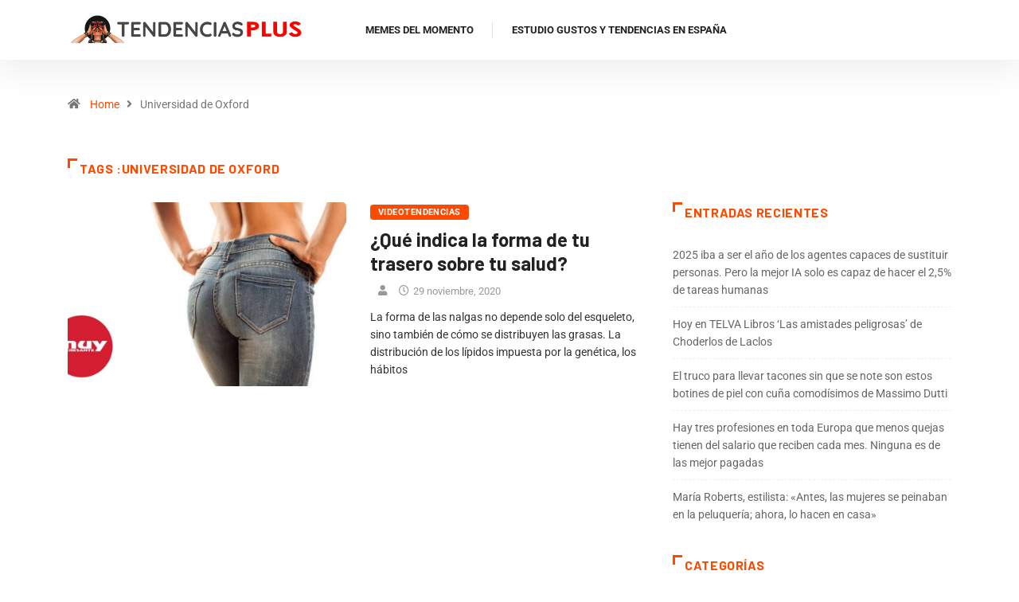

--- FILE ---
content_type: text/css
request_url: https://tendenciasplus.com/wp-content/uploads/elementor/css/post-51460.css?ver=1762130451
body_size: 840
content:
.elementor-51460 .elementor-element.elementor-element-1bf5cd6 > .elementor-container > .elementor-column > .elementor-widget-wrap{align-content:center;align-items:center;}.elementor-51460 .elementor-element.elementor-element-1bf5cd6:not(.elementor-motion-effects-element-type-background), .elementor-51460 .elementor-element.elementor-element-1bf5cd6 > .elementor-motion-effects-container > .elementor-motion-effects-layer{background-color:#101010;}.elementor-51460 .elementor-element.elementor-element-1bf5cd6{transition:background 0.3s, border 0.3s, border-radius 0.3s, box-shadow 0.3s;}.elementor-51460 .elementor-element.elementor-element-1bf5cd6 > .elementor-background-overlay{transition:background 0.3s, border-radius 0.3s, opacity 0.3s;}.elementor-bc-flex-widget .elementor-51460 .elementor-element.elementor-element-8ad45de.elementor-column .elementor-widget-wrap{align-items:center;}.elementor-51460 .elementor-element.elementor-element-8ad45de.elementor-column.elementor-element[data-element_type="column"] > .elementor-widget-wrap.elementor-element-populated{align-content:center;align-items:center;}.elementor-51460 .elementor-element.elementor-element-9eb7382 .elementskit-menu-container{height:80px;border-radius:0px 0px 0px 0px;}.elementor-51460 .elementor-element.elementor-element-9eb7382 .elementskit-navbar-nav > li > a{color:#FA8908;padding:0px 15px 0px 15px;}.elementor-51460 .elementor-element.elementor-element-9eb7382 .elementskit-navbar-nav > li > a:hover{color:#FA8908;}.elementor-51460 .elementor-element.elementor-element-9eb7382 .elementskit-navbar-nav > li > a:focus{color:#FA8908;}.elementor-51460 .elementor-element.elementor-element-9eb7382 .elementskit-navbar-nav > li > a:active{color:#FA8908;}.elementor-51460 .elementor-element.elementor-element-9eb7382 .elementskit-navbar-nav > li:hover > a{color:#FA8908;}.elementor-51460 .elementor-element.elementor-element-9eb7382 .elementskit-navbar-nav > li:hover > a .elementskit-submenu-indicator{color:#FA8908;}.elementor-51460 .elementor-element.elementor-element-9eb7382 .elementskit-navbar-nav > li > a:hover .elementskit-submenu-indicator{color:#FA8908;}.elementor-51460 .elementor-element.elementor-element-9eb7382 .elementskit-navbar-nav > li > a:focus .elementskit-submenu-indicator{color:#FA8908;}.elementor-51460 .elementor-element.elementor-element-9eb7382 .elementskit-navbar-nav > li > a:active .elementskit-submenu-indicator{color:#FA8908;}.elementor-51460 .elementor-element.elementor-element-9eb7382 .elementskit-navbar-nav > li.current-menu-item > a{color:#707070;}.elementor-51460 .elementor-element.elementor-element-9eb7382 .elementskit-navbar-nav > li.current-menu-ancestor > a{color:#707070;}.elementor-51460 .elementor-element.elementor-element-9eb7382 .elementskit-navbar-nav > li.current-menu-ancestor > a .elementskit-submenu-indicator{color:#707070;}.elementor-51460 .elementor-element.elementor-element-9eb7382 .elementskit-navbar-nav > li > a .elementskit-submenu-indicator{color:#101010;fill:#101010;}.elementor-51460 .elementor-element.elementor-element-9eb7382 .elementskit-navbar-nav > li > a .ekit-submenu-indicator-icon{color:#101010;fill:#101010;}.elementor-51460 .elementor-element.elementor-element-9eb7382 .elementskit-navbar-nav .elementskit-submenu-panel > li > a{padding:15px 15px 15px 15px;color:#000000;}.elementor-51460 .elementor-element.elementor-element-9eb7382 .elementskit-navbar-nav .elementskit-submenu-panel > li > a:hover{color:#707070;}.elementor-51460 .elementor-element.elementor-element-9eb7382 .elementskit-navbar-nav .elementskit-submenu-panel > li > a:focus{color:#707070;}.elementor-51460 .elementor-element.elementor-element-9eb7382 .elementskit-navbar-nav .elementskit-submenu-panel > li > a:active{color:#707070;}.elementor-51460 .elementor-element.elementor-element-9eb7382 .elementskit-navbar-nav .elementskit-submenu-panel > li:hover > a{color:#707070;}.elementor-51460 .elementor-element.elementor-element-9eb7382 .elementskit-navbar-nav .elementskit-submenu-panel > li.current-menu-item > a{color:#707070 !important;}.elementor-51460 .elementor-element.elementor-element-9eb7382 .elementskit-submenu-panel{padding:15px 0px 15px 0px;}.elementor-51460 .elementor-element.elementor-element-9eb7382 .elementskit-navbar-nav .elementskit-submenu-panel{border-radius:0px 0px 0px 0px;min-width:220px;}.elementor-51460 .elementor-element.elementor-element-9eb7382 .elementskit-menu-hamburger{float:right;}.elementor-51460 .elementor-element.elementor-element-9eb7382 .elementskit-menu-hamburger .elementskit-menu-hamburger-icon{background-color:rgba(0, 0, 0, 0.5);}.elementor-51460 .elementor-element.elementor-element-9eb7382 .elementskit-menu-hamburger > .ekit-menu-icon{color:rgba(0, 0, 0, 0.5);}.elementor-51460 .elementor-element.elementor-element-9eb7382 .elementskit-menu-hamburger:hover .elementskit-menu-hamburger-icon{background-color:rgba(0, 0, 0, 0.5);}.elementor-51460 .elementor-element.elementor-element-9eb7382 .elementskit-menu-hamburger:hover > .ekit-menu-icon{color:rgba(0, 0, 0, 0.5);}.elementor-51460 .elementor-element.elementor-element-9eb7382 .elementskit-menu-close{color:rgba(51, 51, 51, 1);}.elementor-51460 .elementor-element.elementor-element-9eb7382 .elementskit-menu-close:hover{color:rgba(0, 0, 0, 0.5);}.elementor-bc-flex-widget .elementor-51460 .elementor-element.elementor-element-51c70cb.elementor-column .elementor-widget-wrap{align-items:center;}.elementor-51460 .elementor-element.elementor-element-51c70cb.elementor-column.elementor-element[data-element_type="column"] > .elementor-widget-wrap.elementor-element-populated{align-content:center;align-items:center;}.elementor-51460 .elementor-element.elementor-element-51c70cb.elementor-column > .elementor-widget-wrap{justify-content:center;}.elementor-widget-text-editor{font-family:var( --e-global-typography-text-font-family ), Sans-serif;font-weight:var( --e-global-typography-text-font-weight );color:var( --e-global-color-text );}.elementor-widget-text-editor.elementor-drop-cap-view-stacked .elementor-drop-cap{background-color:var( --e-global-color-primary );}.elementor-widget-text-editor.elementor-drop-cap-view-framed .elementor-drop-cap, .elementor-widget-text-editor.elementor-drop-cap-view-default .elementor-drop-cap{color:var( --e-global-color-primary );border-color:var( --e-global-color-primary );}.elementor-51460 .elementor-element.elementor-element-ca6bbec > .elementor-widget-container{margin:0px 0px 0px 0px;}.elementor-51460 .elementor-element.elementor-element-ca6bbec{text-align:left;color:#FFFFFF;}@media(min-width:768px){.elementor-51460 .elementor-element.elementor-element-8ad45de{width:49.332%;}.elementor-51460 .elementor-element.elementor-element-51c70cb{width:50%;}}@media(max-width:1024px){.elementor-51460 .elementor-element.elementor-element-9eb7382 .elementskit-nav-identity-panel{padding:10px 0px 10px 0px;}.elementor-51460 .elementor-element.elementor-element-9eb7382 .elementskit-menu-container{max-width:350px;border-radius:0px 0px 0px 0px;}.elementor-51460 .elementor-element.elementor-element-9eb7382 .elementskit-navbar-nav > li > a{color:#000000;padding:10px 15px 10px 15px;}.elementor-51460 .elementor-element.elementor-element-9eb7382 .elementskit-navbar-nav .elementskit-submenu-panel > li > a{padding:15px 15px 15px 15px;}.elementor-51460 .elementor-element.elementor-element-9eb7382 .elementskit-navbar-nav .elementskit-submenu-panel{border-radius:0px 0px 0px 0px;}.elementor-51460 .elementor-element.elementor-element-9eb7382 .elementskit-menu-hamburger{padding:8px 8px 8px 8px;width:45px;border-radius:3px;}.elementor-51460 .elementor-element.elementor-element-9eb7382 .elementskit-menu-close{padding:8px 8px 8px 8px;margin:12px 12px 12px 12px;width:45px;border-radius:3px;}.elementor-51460 .elementor-element.elementor-element-9eb7382 .elementskit-nav-logo > img{max-width:160px;max-height:60px;}.elementor-51460 .elementor-element.elementor-element-9eb7382 .elementskit-nav-logo{margin:5px 0px 5px 0px;padding:5px 5px 5px 5px;}}@media(max-width:767px){.elementor-51460 .elementor-element.elementor-element-9eb7382 .elementskit-nav-logo > img{max-width:120px;max-height:50px;}}